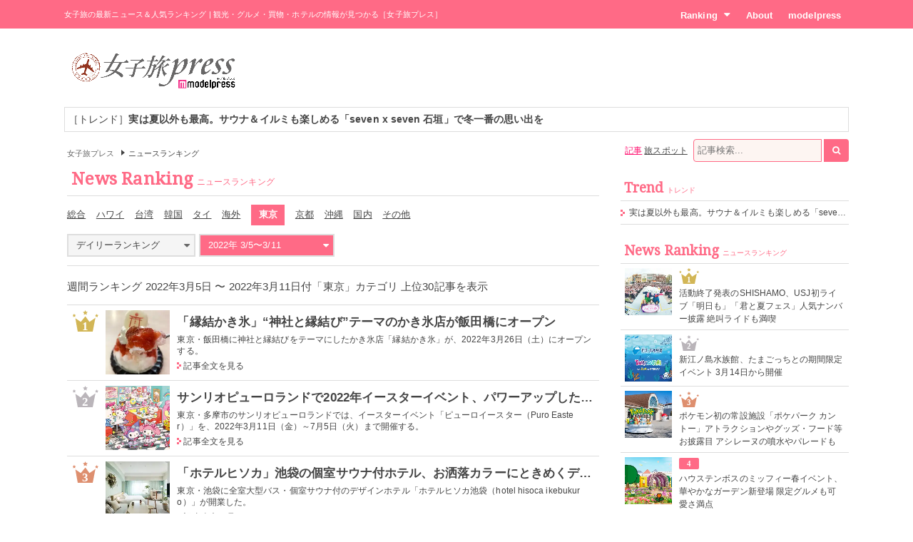

--- FILE ---
content_type: text/html; charset=UTF-8
request_url: https://travel.mdpr.jp/ranking/news/74/weekly/20220305/tokyo
body_size: 16106
content:
<!doctype html>
<html lang="ja" prefix="og: http://ogp.me/ns#" data-layout="pc">
<head>


<meta charset="UTF-8">
<title>ニュースランキング - 女子旅プレス</title>

<meta name="viewport" content="width=1024">
<meta name="theme-color" content="#ff6a86">

<meta name="keywords" content="女子旅,女子旅プレス,観光,グルメ,買物,ホテル">

<meta name="description" content="「女子旅プレス」は旅が好きな女子のための旅行情報サイトです。国内・海外の女子旅に関する最新ニュースや人気ランキングを毎日配信。観光、グルメ、買物、ホテル、イベントなど、女子必見の旅情報がここに！">

<meta name="robots" content="noindex"/>


<link rel="canonical" href="https://travel.mdpr.jp/ranking/news/74/weekly/20220305/tokyo" />


<meta property="og:title" content="ニュースランキング - 女子旅プレス">

<meta property="og:type" content="website">

<meta property="og:url" content="https://travel.mdpr.jp/ranking/news/74/weekly/20220305/tokyo">

<meta property="og:description" content="「女子旅プレス」は旅が好きな女子のための旅行情報サイトです。国内・海外の女子旅に関する最新ニュースや人気ランキングを毎日配信。観光、グルメ、買物、ホテル、イベントなど、女子必見の旅情報がここに！">

<meta property="og:site_name" content="女子旅プレス">


<meta property="og:locale" content="ja_JP" />
<meta property="fb:app_id" content="417738991626483">
<meta property="fb:admins" content="100002052951875">


<meta name="twitter:card" content="summary_large_image">

<meta name="twitter:site" content="@mdpr_travel">
<meta property="twitter:account_id" content="4503599627664887" />

<meta name="google-site-verification" content="Kv7alyYg4woeeDphrtB2Z9PUrSzqbLH9w4ky8U4whmI">

<link rel="shortcut icon" href="/favicon.ico">
<link rel="icon" href="/favicon.ico">
<link rel="apple-touch-icon" href="/iphone-logo.png">

<link rel="stylesheet" href="https://fonts.googleapis.com/css?family=Droid+Serif">

<link rel="stylesheet" type="text/css" href="/default/css/style.css?93bda05c87e214b63752a3e483a14504" /><script type="text/javascript" src="/default/js/bundle.min.js?4a75f91e37054c1279e08f54285a0189"></script><script>
var ua = detect.parse(navigator.userAgent);
dataLayer = [{
  'ua.browser.family': ua.browser.family,
  'ua.browser.major': ua.browser.major,
  'ua.browser.minor': ua.browser.minor,
  'ua.browser.name': ua.browser.name,
  'ua.browser.patch': ua.browser.patch,
  'ua.browser.version': ua.browser.version,

  'ua.device.family': ua.device.family,
  'ua.device.manufacturer': ua.device.manufacturer,
  'ua.device.type': ua.device.type,

  'ua.os.family': ua.os.family,
  'ua.os.major': ua.os.major,
  'ua.os.minor': ua.os.minor,
  'ua.os.name': ua.os.name,
  'ua.os.patch': ua.os.patch,
  'ua.os.version': ua.os.version,

  'advertise': 0}];
</script>
<noscript><iframe src="//www.googletagmanager.com/ns.html?id=GTM-PSPP7SX"
height="0" width="0" style="display:none;visibility:hidden"></iframe></noscript>
<script>(function(w,d,s,l,i){w[l]=w[l]||[];w[l].push({'gtm.start':
new Date().getTime(),event:'gtm.js'});var f=d.getElementsByTagName(s)[0],
j=d.createElement(s),dl=l!='dataLayer'?'&l='+l:'';j.async=true;j.src=
'//www.googletagmanager.com/gtm.js?id='+i+dl;f.parentNode.insertBefore(j,f);
})(window,document,'script','dataLayer','GTM-PSPP7SX');</script>
<!-- START: consenTag -->
<!-- START: 78621728 pixels, are aggregated in consenTag container -->
<script src="https://consentag.eu/public/3.1.1/consenTag.js"></script>
<script type="text/javascript">
    consenTag.init({
        containerId: "78521919",
        silentMode: true
    }, true);
</script>
<!-- END: 78621728 pixels, are aggregated in consenTag container -->
<!-- END: consenTag -->
<!-- User Insight PCDF Code Start : mdpr.jp -->
<script type="text/javascript">
<!--
var _uic = _uic ||{}; var _uih = _uih ||{};_uih['id'] = 31333;
_uih['lg_id'] = '';
_uih['fb_id'] = '';
_uih['tw_id'] = '';
_uih['uigr_1'] = ''; _uih['uigr_2'] = ''; _uih['uigr_3'] = ''; _uih['uigr_4'] = ''; _uih['uigr_5'] = '';
_uih['uigr_6'] = ''; _uih['uigr_7'] = ''; _uih['uigr_8'] = ''; _uih['uigr_9'] = ''; _uih['uigr_10'] = '';
/* DO NOT ALTER BELOW THIS LINE */
/* WITH FIRST PARTY COOKIE */
(function() {
var bi = document.createElement('scri'+'pt');bi.type = 'text/javascript'; bi.async = true;
bi.src = ('https:' == document.location.protocol ? 'https://bs' : 'http://c') + '.nakanohito.jp/b3/bi.js';
var s = document.getElementsByTagName('scri'+'pt')[0];s.parentNode.insertBefore(bi, s);
})();
//-->
</script>
<!-- User Insight PCDF Code End : mdpr.jp -->
<script type='text/javascript'>
  var googletag = googletag || {};
  googletag.cmd = googletag.cmd || [];
  (function() {
    var gads = document.createElement('script');
    gads.async = true;
    gads.type = 'text/javascript';
    var useSSL = 'https:' == document.location.protocol;
    gads.src = (useSSL ? 'https:' : 'http:') +
      '//www.googletagservices.com/tag/js/gpt.js';
    var node = document.getElementsByTagName('script')[0];
    node.parentNode.insertBefore(gads, node);
  })();
</script>

<script type='text/javascript'>
  googletag.cmd.push(function() {
    googletag.defineSlot('/11025367/pc_travel_header_728x90', [[1, 1], [728, 90]], 'div-gpt-ad-1458956221928-0').addService(googletag.pubads());
    googletag.defineSlot('/11025367/pc_travel_1st_300x250', [[300, 250], [300, 600]], 'div-gpt-ad-1499830345009-0').addService(googletag.pubads());
    googletag.defineSlot('/11025367/pc_travel_2nd_300x250', [[1, 1], [300, 250]], 'div-gpt-ad-1458956221928-2').addService(googletag.pubads());
    googletag.defineSlot('/11025367/pc_travel_side-3rd_300x250', [300, 250], 'div-gpt-ad-1458956221928-3').addService(googletag.pubads());
    googletag.defineSlot('/11025367/pc_travel_middleleft_300x250', [300, 250], 'div-gpt-ad-1458956221928-4').addService(googletag.pubads());
    googletag.defineSlot('/11025367/pc_travel_middleright_300x250', [300, 250], 'div-gpt-ad-1458956221928-5').addService(googletag.pubads());
    googletag.pubads().enableSingleRequest();
    googletag.pubads().collapseEmptyDivs();
    googletag.enableServices();
  });
</script>


<!--[if lt IE 9]>
<script src="http://html5shiv.googlecode.com/svn/trunk/html5.js"></script>
<![endif]-->

<script type="application/ld+json">
[{"@context":"http:\/\/schema.org","@type":"BreadcrumbList","itemListElement":[{"@type":"ListItem","position":1,"item":{"@id":"https:\/\/travel.mdpr.jp\/","name":"\u5973\u5b50\u65c5\u30d7\u30ec\u30b9"}}]}]</script>
</head>
<body>
	<header>
		<div class="container">
			
<h1>女子旅の最新ニュース＆人気ランキング | 観光・グルメ・買物・ホテルの情報が見つかる［女子旅プレス］</h1>
<nav>
	<ul>
		<li class="ranking submenu">
			<a href="/ranking/news/" class="onsub">Ranking<i class="fa fa-caret-down"></i></a>
			<ul class="sub">
				<li>
					<a href="/ranking/news/">ニュースランキング</a>				</li>
				<li>
					<a href="/ranking/spot/">旅スポットランキング</a>				</li>
			</ul>
		</li>
		<li class="about">
			<a href="/about" class="onsub">About</a>		</li>
		<li class="modelpress">
			<a href="https://mdpr.jp" class="onsub">modelpress</a>		</li>
	</ul>
</nav>


		</div>
	</header>

	<!-- modelpress: begin -->
	<div id="modelpress" class="container mbi">
		<div class="logo">
			<a href="/"><img src="/common/img/logo/travel/b03.png" width="250" alt="女子旅プレス POWERED BY modelpress" /></a>		</div>

    <div class="advertisement">
			<!-- /11025367/pc_travel_header_728x90 -->
<div id='div-gpt-ad-1458956221928-0'>
<script type='text/javascript'>
googletag.cmd.push(function() { googletag.display('div-gpt-ad-1458956221928-0'); });
</script>
</div>
    </div>
	</div>
	<!-- modelpress: end -->

	<!-- area: begin -->
		<!-- area: end -->

  <!-- trend: begin -->
	<div id="header-trend" class="container">
<div class="news enclose mbi">
<ul class="elipsis">
<li><a href="/travel/detail/4698516">［トレンド］<strong>実は夏以外も最高。サウナ＆イルミも楽しめる「seven x seven 石垣」で冬一番の思い出を</strong></a></li></ul>
</div>
</div><!-- /#header-trend -->
  <!-- trend: end -->

	<!-- main: begin -->
	<div id="main">
		<div class="container page-ranking cf">

			<!-- content: begin -->
			<div id="content">
				<div class="inner">

					  <div class="breadcrumbs f7em">
    <ol class="breadcrumbs__inner">
                <li class="breadcrumbs__item">
            <a href="/" class="breadcrumbs__link link link-b">女子旅プレス</a>
          </li>
                        <li class="breadcrumbs__item"><span class="arrow arrow-tri-b arrow-tri-b--right"></span>ニュースランキング</li>
                  </ol>
  </div>

					<h2 class="typography-display-1 typography-border m05">
  News Ranking<span class="typography-sub">ニュースランキング</span>
</h2>


	<nav class="csub m1"><ul>
			<li><a href="/ranking/news/74/weekly/20220305/all" class="">総合</a></li>
			<li><a href="/ranking/news/74/weekly/20220305/hawaii" class="">ハワイ</a></li>
			<li><a href="/ranking/news/74/weekly/20220305/taiwan" class="">台湾</a></li>
			<li><a href="/ranking/news/74/weekly/20220305/Korea" class="">韓国</a></li>
			<li><a href="/ranking/news/74/weekly/20220305/Thailand" class="">タイ</a></li>
			<li><a href="/ranking/news/74/weekly/20220305/international" class="">海外</a></li>
			<li><a href="/ranking/news/74/weekly/20220305/tokyo" class="current">東京</a></li>
			<li><a href="/ranking/news/74/weekly/20220305/kyoto" class="">京都</a></li>
			<li><a href="/ranking/news/74/weekly/20220305/okinawa" class="">沖縄</a></li>
			<li><a href="/ranking/news/74/weekly/20220305/domestic" class="">国内</a></li>
			<li><a href="/ranking/news/74/weekly/20220305/other" class="">その他</a></li>
		</ul></nav>

<div class="m1 cf">
	<div class="ranking-select ranking-daily">
		<div class="current">
			<a href="javascript:mppc.rankingDaily();"><span>デイリーランキング</span><i class="fa fa-caret-down"></i></a>		</div>
		<div class="ranking-select-list">
			<div class="daily">
				<ul>
					<li><a href="/ranking/news/74/daily/20260201/tokyo" class=""><span>2/1</span></a></li><li><a href="/ranking/news/74/daily/20260131/tokyo" class=""><span>1/31</span></a></li><li><a href="/ranking/news/74/daily/20260130/tokyo" class=""><span>1/30</span></a></li><li><a href="/ranking/news/74/daily/20260129/tokyo" class=""><span>1/29</span></a></li><li><a href="/ranking/news/74/daily/20260128/tokyo" class=""><span>1/28</span></a></li><li><a href="/ranking/news/74/daily/20260127/tokyo" class=""><span>1/27</span></a></li><li><a href="/ranking/news/74/daily/20260126/tokyo" class=""><span>1/26</span></a></li>				</ul>
			</div>
		</div>
	</div>

	<div class="ranking-select ranking-monthly">
		<div class="current active">
			<a href="javascript:mppc.rankingMonthly();"><span>2022年 3/5〜3/11</span><i class="fa fa-caret-down"></i></a>		</div>

		<div class="ranking-select-list">
			<div class="monthly"><div class="month pending"><a><span>2026年2月</span></a></div><ul></ul></div><div class="monthly"><div class="month"><a href="/ranking/news/74/monthly/20260101/tokyo" class=""><span>2026年1月</span></a></div><ul><li><a href="/ranking/news/74/weekly/20260103/tokyo" class=""><span>1/3&#xFF5E;1/9</span></a></li><li><a href="/ranking/news/74/weekly/20260110/tokyo" class=""><span>1/10&#xFF5E;1/16</span></a></li><li><a href="/ranking/news/74/weekly/20260117/tokyo" class=""><span>1/17&#xFF5E;1/23</span></a></li><li><a href="/ranking/news/74/weekly/20260124/tokyo" class=""><span>1/24&#xFF5E;1/30</span></a></li></ul></div><div class="monthly"><div class="month"><a href="/ranking/news/74/monthly/20251201/tokyo" class=""><span>2025年12月</span></a></div><ul><li><a href="/ranking/news/74/weekly/20251206/tokyo" class=""><span>12/6&#xFF5E;12/12</span></a></li><li><a href="/ranking/news/74/weekly/20251213/tokyo" class=""><span>12/13&#xFF5E;12/19</span></a></li><li><a href="/ranking/news/74/weekly/20251220/tokyo" class=""><span>12/20&#xFF5E;12/26</span></a></li><li><a href="/ranking/news/74/weekly/20251227/tokyo" class=""><span>12/27&#xFF5E;1/2</span></a></li></ul></div><div class="monthly"><div class="month"><a href="/ranking/news/74/monthly/20251101/tokyo" class=""><span>2025年11月</span></a></div><ul><li><a href="/ranking/news/74/weekly/20251101/tokyo" class=""><span>11/1&#xFF5E;11/7</span></a></li><li><a href="/ranking/news/74/weekly/20251108/tokyo" class=""><span>11/8&#xFF5E;11/14</span></a></li><li><a href="/ranking/news/74/weekly/20251115/tokyo" class=""><span>11/15&#xFF5E;11/21</span></a></li><li><a href="/ranking/news/74/weekly/20251122/tokyo" class=""><span>11/22&#xFF5E;11/28</span></a></li><li><a href="/ranking/news/74/weekly/20251129/tokyo" class=""><span>11/29&#xFF5E;12/5</span></a></li></ul></div><div class="monthly"><div class="month"><a href="/ranking/news/74/monthly/20251001/tokyo" class=""><span>2025年10月</span></a></div><ul><li><a href="/ranking/news/74/weekly/20251004/tokyo" class=""><span>10/4&#xFF5E;10/10</span></a></li><li><a href="/ranking/news/74/weekly/20251011/tokyo" class=""><span>10/11&#xFF5E;10/17</span></a></li><li><a href="/ranking/news/74/weekly/20251018/tokyo" class=""><span>10/18&#xFF5E;10/24</span></a></li><li><a href="/ranking/news/74/weekly/20251025/tokyo" class=""><span>10/25&#xFF5E;10/31</span></a></li></ul></div><div class="monthly"><div class="month"><a href="/ranking/news/74/monthly/20250901/tokyo" class=""><span>2025年9月</span></a></div><ul><li><a href="/ranking/news/74/weekly/20250906/tokyo" class=""><span>9/6&#xFF5E;9/12</span></a></li><li><a href="/ranking/news/74/weekly/20250913/tokyo" class=""><span>9/13&#xFF5E;9/19</span></a></li><li><a href="/ranking/news/74/weekly/20250920/tokyo" class=""><span>9/20&#xFF5E;9/26</span></a></li><li><a href="/ranking/news/74/weekly/20250927/tokyo" class=""><span>9/27&#xFF5E;10/3</span></a></li></ul></div><div class="monthly"><div class="month"><a href="/ranking/news/74/monthly/20250801/tokyo" class=""><span>2025年8月</span></a></div><ul><li><a href="/ranking/news/74/weekly/20250802/tokyo" class=""><span>8/2&#xFF5E;8/8</span></a></li><li><a href="/ranking/news/74/weekly/20250809/tokyo" class=""><span>8/9&#xFF5E;8/15</span></a></li><li><a href="/ranking/news/74/weekly/20250816/tokyo" class=""><span>8/16&#xFF5E;8/22</span></a></li><li><a href="/ranking/news/74/weekly/20250823/tokyo" class=""><span>8/23&#xFF5E;8/29</span></a></li><li><a href="/ranking/news/74/weekly/20250830/tokyo" class=""><span>8/30&#xFF5E;9/5</span></a></li></ul></div><div class="monthly"><div class="month"><a href="/ranking/news/74/monthly/20250701/tokyo" class=""><span>2025年7月</span></a></div><ul><li><a href="/ranking/news/74/weekly/20250705/tokyo" class=""><span>7/5&#xFF5E;7/11</span></a></li><li><a href="/ranking/news/74/weekly/20250712/tokyo" class=""><span>7/12&#xFF5E;7/18</span></a></li><li><a href="/ranking/news/74/weekly/20250719/tokyo" class=""><span>7/19&#xFF5E;7/25</span></a></li><li><a href="/ranking/news/74/weekly/20250726/tokyo" class=""><span>7/26&#xFF5E;8/1</span></a></li></ul></div><div class="monthly"><div class="month"><a href="/ranking/news/74/monthly/20250601/tokyo" class=""><span>2025年6月</span></a></div><ul><li><a href="/ranking/news/74/weekly/20250607/tokyo" class=""><span>6/7&#xFF5E;6/13</span></a></li><li><a href="/ranking/news/74/weekly/20250614/tokyo" class=""><span>6/14&#xFF5E;6/20</span></a></li><li><a href="/ranking/news/74/weekly/20250621/tokyo" class=""><span>6/21&#xFF5E;6/27</span></a></li><li><a href="/ranking/news/74/weekly/20250628/tokyo" class=""><span>6/28&#xFF5E;7/4</span></a></li></ul></div><div class="monthly"><div class="month"><a href="/ranking/news/74/monthly/20250501/tokyo" class=""><span>2025年5月</span></a></div><ul><li><a href="/ranking/news/74/weekly/20250503/tokyo" class=""><span>5/3&#xFF5E;5/9</span></a></li><li><a href="/ranking/news/74/weekly/20250510/tokyo" class=""><span>5/10&#xFF5E;5/16</span></a></li><li><a href="/ranking/news/74/weekly/20250517/tokyo" class=""><span>5/17&#xFF5E;5/23</span></a></li><li><a href="/ranking/news/74/weekly/20250524/tokyo" class=""><span>5/24&#xFF5E;5/30</span></a></li><li><a href="/ranking/news/74/weekly/20250531/tokyo" class=""><span>5/31&#xFF5E;6/6</span></a></li></ul></div><div class="monthly"><div class="month"><a href="/ranking/news/74/monthly/20250401/tokyo" class=""><span>2025年4月</span></a></div><ul><li><a href="/ranking/news/74/weekly/20250405/tokyo" class=""><span>4/5&#xFF5E;4/11</span></a></li><li><a href="/ranking/news/74/weekly/20250412/tokyo" class=""><span>4/12&#xFF5E;4/18</span></a></li><li><a href="/ranking/news/74/weekly/20250419/tokyo" class=""><span>4/19&#xFF5E;4/25</span></a></li><li><a href="/ranking/news/74/weekly/20250426/tokyo" class=""><span>4/26&#xFF5E;5/2</span></a></li></ul></div><div class="monthly"><div class="month"><a href="/ranking/news/74/monthly/20250301/tokyo" class=""><span>2025年3月</span></a></div><ul><li><a href="/ranking/news/74/weekly/20250301/tokyo" class=""><span>3/1&#xFF5E;3/7</span></a></li><li><a href="/ranking/news/74/weekly/20250308/tokyo" class=""><span>3/8&#xFF5E;3/14</span></a></li><li><a href="/ranking/news/74/weekly/20250315/tokyo" class=""><span>3/15&#xFF5E;3/21</span></a></li><li><a href="/ranking/news/74/weekly/20250322/tokyo" class=""><span>3/22&#xFF5E;3/28</span></a></li><li><a href="/ranking/news/74/weekly/20250329/tokyo" class=""><span>3/29&#xFF5E;4/4</span></a></li></ul></div>		</div>
	</div>
</div>

<p class="m1 lt">週間ランキング 2022年3月5日 〜 2022年3月11日付「東京」カテゴリ 上位30記事を表示</p>


<div class="news news-ranking m1 cf">
<ul>

<li class="cf">
	<div class="rank rank-1">
		<span>1</span>
	</div>
	<div class="image"><a href="/travel/3042864"><img src="[data-uri]" data-src="https://img-mdpr.freetls.fastly.net/article/rzyp/nm/rzyp5rn5BiJxEVMMakAPE1Slicm5lKot3TizJ_PbbX0.jpg?width=250&amp;enable=upscale&amp;crop=250:250,offset-y0&amp;auto=webp&amp;quality=40" width="90" height="90" alt="縁結かき氷（提供画像）" oncontextmenu="return false;" onMouseDown="return false;" onselectstart="return false;" class="lzyld outputthumb"></a></div>	<div class="text">
		<p class="title ellipsis"><a href="/travel/3042864">「縁結かき氷」“神社と縁結び”テーマのかき氷店が飯田橋にオープン</a></p>
		<p class="headline fp8">東京・飯田橋に神社と縁結びをテーマにしたかき氷店「縁結かき氷」が、2022年3月26日（土）にオープンする。</p>
		<p class="detail fp8"><i class="arrow-link"></i><a href="/travel/detail/3042864">記事全文を見る</a></p>
	</div>
</li>

<li class="cf">
	<div class="rank rank-2">
		<span>2</span>
	</div>
	<div class="image"><a href="/travel/3001460"><img src="[data-uri]" data-src="https://img-mdpr.freetls.fastly.net/article/2r27/nm/2r27rhSc2-HrG6IO9MIkgnMCW-vQzeiHscShF4MO2ww.jpg?width=250&amp;enable=upscale&amp;crop=250:250,offset-y0&amp;auto=webp&amp;quality=40" width="90" height="90" alt="ピューロイースター（C）2022 SANRIO CO．，LTD．TOKYO，JAPAN 著作 株式会社サンリオ" oncontextmenu="return false;" onMouseDown="return false;" onselectstart="return false;" class="lzyld outputthumb"></a></div>	<div class="text">
		<p class="title ellipsis"><a href="/travel/3001460">サンリオピューロランドで2022年イースターイベント、パワーアップしたショーやダイナー風フード</a></p>
		<p class="headline fp8">東京・多摩市のサンリオピューロランドでは、イースターイベント「ピューロイースター（Puro Easter）」を、2022年3月11日（金）～7月5日（火）まで開催する。</p>
		<p class="detail fp8"><i class="arrow-link"></i><a href="/travel/detail/3001460">記事全文を見る</a></p>
	</div>
</li>

<li class="cf">
	<div class="rank rank-3">
		<span>3</span>
	</div>
	<div class="image"><a href="/travel/3033896"><img src="[data-uri]" data-src="https://img-mdpr.freetls.fastly.net/article/dszq/nm/dszqzUYlf6usf_jtcB2qjk4fS7r58jYEfiiEOnlmagk.jpg?width=250&amp;enable=upscale&amp;crop=250:250,offset-y0&amp;auto=webp&amp;quality=40" width="90" height="90" alt="ホテルヒソカ池袋（提供画像）" oncontextmenu="return false;" onMouseDown="return false;" onselectstart="return false;" class="lzyld outputthumb"></a></div>	<div class="text">
		<p class="title ellipsis"><a href="/travel/3033896">「ホテルヒソカ」池袋の個室サウナ付ホテル、お洒落カラーにときめくデザイン空間</a></p>
		<p class="headline fp8">東京・池袋に全室大型バス・個室サウナ付のデザインホテル「ホテルヒソカ池袋（hotel hisoca ikebukuro）」が開業した。</p>
		<p class="detail fp8"><i class="arrow-link"></i><a href="/travel/detail/3033896">記事全文を見る</a></p>
	</div>
</li>

<li class="cf">
	<div class="rank rank-4">
		<span>4</span>
	</div>
	<div class="image"><a href="/travel/3043312"><img src="[data-uri]" data-src="https://img-mdpr.freetls.fastly.net/article/t-uZ/nm/t-uZlTI0Hgk-nwRb5RAYAWm5JtrzsHZ3KgJY-StloYI.jpg?width=250&amp;enable=upscale&amp;crop=250:250,offset-y0&amp;auto=webp&amp;quality=40" width="90" height="90" alt="（C）TS　（C）Studio Ghibli　※イメージ図" oncontextmenu="return false;" onMouseDown="return false;" onselectstart="return false;" class="lzyld outputthumb"></a></div>	<div class="text">
		<p class="title ellipsis"><a href="/travel/3043312">「鈴木敏夫とジブリ展」東京・寺田倉庫で、目玉は「千と千尋の神隠し」大空間＆巨大本棚</a></p>
		<p class="headline fp8">「鈴木敏夫とジブリ展」が、東京・寺田倉庫にて2022年7月1日（金）～9月7日（水）まで開催。続く京都展も2022年4月23日（土）～6月19日（日）、京都文化博物...</p>
		<p class="detail fp8"><i class="arrow-link"></i><a href="/travel/detail/3043312">記事全文を見る</a></p>
	</div>
</li>

<li class="cf">
	<div class="rank rank-5">
		<span>5</span>
	</div>
	<div class="image"><a href="/travel/3044558"><img src="[data-uri]" data-src="https://img-mdpr.freetls.fastly.net/article/N7cH/nm/N7cHQm-dePj7DoS7ObrCVFfaGlqbO1vxzJqPTPyXWtI.jpg?width=250&amp;enable=upscale&amp;crop=250:250,offset-y0&amp;auto=webp&amp;quality=40" width="90" height="90" alt="レッド イーサウナ ウエノ（C）RED゜E-SAUNA UENO" oncontextmenu="return false;" onMouseDown="return false;" onselectstart="return false;" class="lzyld outputthumb"></a></div>	<div class="text">
		<p class="title ellipsis"><a href="/travel/3044558">「レッド イーサウナ」上野に新感覚の個室サウナ、“ととのう”を可視化する仕掛けも</a></p>
		<p class="headline fp8">東京・上野に個室サウナ施設「レッド イーサウナ ウエノ（RED゜E-SAUNA UENO）」が、2022年4月29日（金・祝）にオープンする。</p>
		<p class="detail fp8"><i class="arrow-link"></i><a href="/travel/detail/3044558">記事全文を見る</a></p>
	</div>
</li>

<li class="cf">
	<div class="rank rank-6">
		<span>6</span>
	</div>
	<div class="image"><a href="/travel/3045516"><img src="[data-uri]" data-src="https://img-mdpr.freetls.fastly.net/article/hIVF/nm/hIVF8vjmiXXgH_a3jQ09gsunA8g_qrvybsGXiE-kZNo.jpg?width=250&amp;enable=upscale&amp;crop=250:250,offset-y0&amp;auto=webp&amp;quality=40" width="90" height="90" alt="桜並木ライトアップイメージ／画像提供：よみうりランド" oncontextmenu="return false;" onMouseDown="return false;" onselectstart="return false;" class="lzyld outputthumb"></a></div>	<div class="text">
		<p class="title ellipsis"><a href="/travel/3045516">よみうりランド「夜桜ジュエルミネーション」約1,000本の桜咲く春だけの光の演出</a></p>
		<p class="headline fp8">東京・稲城市の遊園地「よみうりランド」は、2022年3月19日（土）～4月3日（日）の期間、夜桜とジュエルミネーションが同時に楽しめる「夜桜ジュエルミネーシ...</p>
		<p class="detail fp8"><i class="arrow-link"></i><a href="/travel/detail/3045516">記事全文を見る</a></p>
	</div>
</li>

<li class="cf">
	<div class="rank rank-7">
		<span>7</span>
	</div>
	<div class="image"><a href="/travel/2897213"><img src="[data-uri]" data-src="https://img-mdpr.freetls.fastly.net/article/NjIw/wm/NjIwesfx72rZBWbXEB5otl6C8hJ9EV9I_2F3TPSnzME.jpg?width=250&amp;enable=upscale&amp;crop=250:250,offset-y0&amp;auto=webp&amp;quality=40" width="90" height="90" alt="歴史探訪＆自然巡りで旅をしながらパワーチャージ！東京・山梨で心豊かになれる大人女子旅を（C）モデルプレス" oncontextmenu="return false;" onMouseDown="return false;" onselectstart="return false;" class="lzyld outputthumb"></a></div>	<div class="text">
		<p class="title ellipsis"><a href="/travel/2897213">【PR】歴史探訪＆自然巡りで旅をしながらパワーチャージ！東京・山梨で心豊かになれる大人女子旅を</a></p>
		<p class="headline fp8">大人になるにつれ、年々自然や歴史への興味関心の高まりを感じる瞬間が増えてきませんか？様々な経験を積み、色々な景色を見てきたからこそ、旅先で出会う自...</p>
		<p class="detail fp8"><i class="arrow-link"></i><a href="/travel/detail/2897213">記事全文を見る</a></p>
	</div>
</li>

<li class="cf">
	<div class="rank rank-8">
		<span>8</span>
	</div>
	<div class="image"><a href="/travel/2894933"><img src="[data-uri]" data-src="https://img-mdpr.freetls.fastly.net/article/TA3V/wm/TA3VBttoToVp13onK3n0mAq0O5atjoA1wx65YYqgY38.jpg?width=250&amp;enable=upscale&amp;crop=250:250,offset-y0&amp;auto=webp&amp;quality=40" width="90" height="90" alt="休日のお出かけで心に元気を！ひとりでも二人でも楽しめる東京・埼玉リフレッシュスポット8選（C）モデルプレス" oncontextmenu="return false;" onMouseDown="return false;" onselectstart="return false;" class="lzyld outputthumb"></a></div>	<div class="text">
		<p class="title ellipsis"><a href="/travel/2894933">【PR】休日のお出かけで心に元気を！ひとりでも二人でも楽しめる東京・埼玉リフレッシュスポット8選</a></p>
		<p class="headline fp8">仕事や日常生活の合間に欠かせないリフレッシュタイム。新たな刺激をアートからもらい、お散歩気分で楽しく巡れる観光名所でご当地グルメをチェックして、今...</p>
		<p class="detail fp8"><i class="arrow-link"></i><a href="/travel/detail/2894933">記事全文を見る</a></p>
	</div>
</li>

<li class="cf">
	<div class="rank rank-9">
		<span>9</span>
	</div>
	<div class="image"><a href="/travel/3039256"><img src="[data-uri]" data-src="https://img-mdpr.freetls.fastly.net/article/n2SU/nm/n2SUU6s-PDm35DmAYI5HPDXj_KKVlkIF6WNRNBlvIwY.jpg?width=250&amp;enable=upscale&amp;crop=250:250,offset-y0&amp;auto=webp&amp;quality=40" width="90" height="90" alt="猫スイーツブッフェ～おしゃれにゃんこのお茶会～／画像提供：京王プラザホテル" oncontextmenu="return false;" onMouseDown="return false;" onselectstart="return false;" class="lzyld outputthumb"></a></div>	<div class="text">
		<p class="title ellipsis"><a href="/travel/3039256">「猫スイーツブッフェ」京王プラザホテル八王子で、肉球エクレアやどらトッツォなど</a></p>
		<p class="headline fp8">東京・八王子の京王プラザホテル八王子では、「猫スイーツブッフェ～おしゃれにゃんこのお茶会～」を、2022年4月2日（土）～5月29日（日）の土・日・祝日限定...</p>
		<p class="detail fp8"><i class="arrow-link"></i><a href="/travel/detail/3039256">記事全文を見る</a></p>
	</div>
</li>

<li class="cf">
	<div class="rank rank-10">
		<span>10</span>
	</div>
	<div class="image"><a href="/travel/3045463"><img src="[data-uri]" data-src="https://img-mdpr.freetls.fastly.net/article/bQyx/nm/bQyxOlgL20DncNOXv21732MKX-nmf6hRdaK8D4VGqls.jpg?width=250&amp;enable=upscale&amp;crop=250:250,offset-y0&amp;auto=webp&amp;quality=40" width="90" height="90" alt="東京サマーランド（提供画像）" oncontextmenu="return false;" onMouseDown="return false;" onselectstart="return false;" class="lzyld outputthumb"></a></div>	<div class="text">
		<p class="title ellipsis"><a href="/travel/3045463">東京サマーランド、2022年シーズン営業開始 3月25日から</a></p>
		<p class="headline fp8">東京都あきる野市の東京サマーランドは、2022年シーズンの営業を3月25日（金）よりスタートする。</p>
		<p class="detail fp8"><i class="arrow-link"></i><a href="/travel/detail/3045463">記事全文を見る</a></p>
	</div>
</li>

<li class="cf">
	<div class="rank rank-11">
		<span>11</span>
	</div>
	<div class="image"><a href="/travel/3036214"><img src="[data-uri]" data-src="https://img-mdpr.freetls.fastly.net/article/tznP/nm/tznPUG7NktK48GpRVx-GPM3jzEWwz7pqptRI7v8huuc.jpg?width=250&amp;enable=upscale&amp;crop=250:250,offset-y0&amp;auto=webp&amp;quality=40" width="90" height="90" alt="Curious George Kitchen（C）＆（R） UCS LLC and HC LLC" oncontextmenu="return false;" onMouseDown="return false;" onselectstart="return false;" class="lzyld outputthumb"></a></div>	<div class="text">
		<p class="title ellipsis"><a href="/travel/3036214">「おさるのジョージ」ダイニングカフェ限定オープン、オムカレーやパンケーキ</a></p>
		<p class="headline fp8">「おさるのジョージ」初のダイニングカフェ「Curious George Kitchen」が、東京ソラマチで2022年3月17日（木）～6月5日（日）の期間限定オープンする。</p>
		<p class="detail fp8"><i class="arrow-link"></i><a href="/travel/detail/3036214">記事全文を見る</a></p>
	</div>
</li>

<li class="cf">
	<div class="rank rank-12">
		<span>12</span>
	</div>
	<div class="image"><a href="/travel/3037527"><img src="[data-uri]" data-src="https://img-mdpr.freetls.fastly.net/article/0LJL/nm/0LJL3TDqf7vvieU-so5AKs7IWbuf6JCV1ZetqHvDCmw.jpg?width=250&amp;enable=upscale&amp;crop=250:250,offset-y0&amp;auto=webp&amp;quality=40" width="90" height="90" alt="カメイドクロック／画像提供：野村不動産ホールディングス" oncontextmenu="return false;" onMouseDown="return false;" onselectstart="return false;" class="lzyld outputthumb"></a></div>	<div class="text">
		<p class="title ellipsis"><a href="/travel/3037527">亀戸の新商業施設「カメイドクロック」4月28日開業、136店舗が出店</a></p>
		<p class="headline fp8">東京都江東区亀戸の商業施設「カメイドクロック（KAMEIDO CLOCK）」が、2022年4月28日（木）に開業する。</p>
		<p class="detail fp8"><i class="arrow-link"></i><a href="/travel/detail/3037527">記事全文を見る</a></p>
	</div>
</li>

<li class="cf">
	<div class="rank rank-13">
		<span>13</span>
	</div>
	<div class="image"><a href="/travel/3038772"><img src="[data-uri]" data-src="https://img-mdpr.freetls.fastly.net/article/mVNh/nm/mVNh2fflaxJOPUX3R5VkNdEVoZ6B9T7VBZbblT55TNY.jpg?width=250&amp;enable=upscale&amp;crop=250:250,offset-y0&amp;auto=webp&amp;quality=40" width="90" height="90" alt="RED゜TOKYO TOWER （C）RED゜TOKYO TOWER " oncontextmenu="return false;" onMouseDown="return false;" onselectstart="return false;" class="lzyld outputthumb"></a></div>	<div class="text">
		<p class="title ellipsis"><a href="/travel/3038772">日本最大級eスポーツパーク「レッド トーキョータワー」最新ゲームにポーカー、謎解きまで充実</a></p>
		<p class="headline fp8">日本最大規模のeスポーツパーク「レッド トーキョータワー（RED゜TOKYO TOWER）」が2022年4月20日（水）、東京タワーフットタウン内にグランドオープン。5階...</p>
		<p class="detail fp8"><i class="arrow-link"></i><a href="/travel/detail/3038772">記事全文を見る</a></p>
	</div>
</li>

<li class="cf">
	<div class="rank rank-14">
		<span>14</span>
	</div>
	<div class="image"><a href="/travel/3035585"><img src="[data-uri]" data-src="https://img-mdpr.freetls.fastly.net/article/IkGU/nm/IkGUjmjzMsnjlm11OHtE2d8tseiOWA0gfJy4kC4rPpk.jpg?width=250&amp;enable=upscale&amp;crop=250:250,offset-y0&amp;auto=webp&amp;quality=40" width="90" height="90" alt="渋谷区道玄坂二丁目開発計画／画像提供：PPIH" oncontextmenu="return false;" onMouseDown="return false;" onselectstart="return false;" class="lzyld outputthumb"></a></div>	<div class="text">
		<p class="title ellipsis"><a href="/travel/3035585">「渋谷区道玄坂二丁目開発計画」外資系ホテルや商業の新施設、2023年9月開業へ</a></p>
		<p class="headline fp8">東京・渋谷の「渋谷区道玄坂二丁目開発計画」において、外資系ライフスタイルホテルを誘致した新複合施設が誕生する。2023年9月の開業を目指す。</p>
		<p class="detail fp8"><i class="arrow-link"></i><a href="/travel/detail/3035585">記事全文を見る</a></p>
	</div>
</li>

<li class="cf">
	<div class="rank rank-15">
		<span>15</span>
	</div>
	<div class="image"><a href="/travel/2977231"><img src="[data-uri]" data-src="https://img-mdpr.freetls.fastly.net/article/q_LR/nm/q_LRLrlSkyZYGIHD5dBZW7MUmaAGzBL54kHrlvne44E.jpg?width=250&amp;enable=upscale&amp;crop=250:250,offset-y0&amp;auto=webp&amp;quality=40" width="90" height="90" alt="新コンセプトルームイメージ（提供画像）" oncontextmenu="return false;" onMouseDown="return false;" onselectstart="return false;" class="lzyld outputthumb"></a></div>	<div class="text">
		<p class="title ellipsis"><a href="/travel/2977231">「庭のホテル 東京」大規模リニューアル、新客室に自然を愛でる庭…“美しいモダンな和”を昇華</a></p>
		<p class="headline fp8">東京・水道橋の「庭のホテル 東京」が、開業以来初の大規模改修を行い、2022年3月25日（金）にリニューアルオープンする。</p>
		<p class="detail fp8"><i class="arrow-link"></i><a href="/travel/detail/2977231">記事全文を見る</a></p>
	</div>
</li>

<li class="cf">
	<div class="rank rank-16">
		<span>16</span>
	</div>
	<div class="image"><a href="/travel/3033295"><img src="[data-uri]" data-src="https://img-mdpr.freetls.fastly.net/article/gwuP/nm/gwuPbeMUmpgklkgZV8TinYE-2h9W3VJNiIkFEGb9NZ8.jpg?width=250&amp;enable=upscale&amp;crop=250:250,offset-y0&amp;auto=webp&amp;quality=40" width="90" height="90" alt="イメージパース（アリーナ内観）（C）東和不動産" oncontextmenu="return false;" onMouseDown="return false;" onselectstart="return false;" class="lzyld outputthumb"></a></div>	<div class="text">
		<p class="title ellipsis"><a href="/travel/3033295">お台場に約1万人収容の複合アリーナ施設、パレットタウン跡地に</a></p>
		<p class="headline fp8">東京都江東区青海地区の「パレットタウン」跡地に大型複合アリーナ施設が誕生。2025年秋のオープンを目指す。</p>
		<p class="detail fp8"><i class="arrow-link"></i><a href="/travel/detail/3033295">記事全文を見る</a></p>
	</div>
</li>

<li class="cf">
	<div class="rank rank-17">
		<span>17</span>
	</div>
	<div class="image"><a href="/travel/3032277"><img src="[data-uri]" data-src="https://img-mdpr.freetls.fastly.net/article/U6na/nm/U6naZ-Edq6cPhsbVV4HRJfYWTV63rep4Kyv6LHX18Cw.jpg?width=250&amp;enable=upscale&amp;crop=250:250,offset-y0&amp;auto=webp&amp;quality=40" width="90" height="90" alt="ラプンツェル See the LIGHT／画像提供：ベストホスピタリティーネットワーク" oncontextmenu="return false;" onMouseDown="return false;" onselectstart="return false;" class="lzyld outputthumb"></a></div>	<div class="text">
		<p class="title ellipsis"><a href="/travel/3032277">“ラプンツェル”の特別ルーム、ラベンダー色×花装飾で大人なプリンセス像イメージ</a></p>
		<p class="headline fp8">ホテル インターコンチネンタル 東京ベイでは、ラプンツェルの世界観を彩り豊かに表現した新コンセプトルーム「ラプンツェル See the LIGHT」を、2022年3月1...</p>
		<p class="detail fp8"><i class="arrow-link"></i><a href="/travel/detail/3032277">記事全文を見る</a></p>
	</div>
</li>

<li class="cf">
	<div class="rank rank-18">
		<span>18</span>
	</div>
	<div class="image"><a href="/travel/3035276"><img src="[data-uri]" data-src="https://img-mdpr.freetls.fastly.net/article/tT9P/nm/tT9PkzmROizsBXZy5S5fVTN5Iv532jsrtpjYMRBA0Qw.jpg?width=250&amp;enable=upscale&amp;crop=250:250,offset-y0&amp;auto=webp&amp;quality=40" width="90" height="90" alt="ネイキッドサクラ アクアリウム／画像提供：横浜八景島" oncontextmenu="return false;" onMouseDown="return false;" onselectstart="return false;" class="lzyld outputthumb"></a></div>	<div class="text">
		<p class="title ellipsis"><a href="/travel/3035276">アクアパーク品川「ネイキッドサクラアクアリウム」海の世界を桜色の花見アートで彩る</a></p>
		<p class="headline fp8">「マクセル アクアパーク品川」では、春限定イベント「ネイキッド サクラ アクアリウム（NAKED SAKURA AQUARIUM）」を、2022年3月12日（土）～4月17日（日）...</p>
		<p class="detail fp8"><i class="arrow-link"></i><a href="/travel/detail/3035276">記事全文を見る</a></p>
	</div>
</li>

<li class="cf">
	<div class="rank rank-19">
		<span>19</span>
	</div>
	<div class="image"><a href="/travel/2966373"><img src="[data-uri]" data-src="https://img-mdpr.freetls.fastly.net/article/AYs8/nm/AYs848milDvepQ4DBQ9nFJI4jDAfxP0TQ0xcZHaiTa8.jpg?width=250&amp;enable=upscale&amp;crop=250:250,offset-y0&amp;auto=webp&amp;quality=40" width="90" height="90" alt="DETECTIVE CONAN THE MOVIE 展 ～銀幕の回顧録～（C）1997-2022 青山剛昌／名探偵コナン製作委員会" oncontextmenu="return false;" onMouseDown="return false;" onselectstart="return false;" class="lzyld outputthumb"></a></div>	<div class="text">
		<p class="title ellipsis"><a href="/travel/2966373">劇場版「名探偵コナン」大型展「DETECTIVE CONAN THE MOVIE 展」見どころ公開</a></p>
		<p class="headline fp8">劇場版「名探偵コナン」の大型企画展「DETECTIVE CONAN THE MOVIE 展 ～銀幕の回顧録（メモワール）～」が、東京・日本橋で2022年4月30日（土）～6月12日（日...</p>
		<p class="detail fp8"><i class="arrow-link"></i><a href="/travel/detail/2966373">記事全文を見る</a></p>
	</div>
</li>

<li class="cf">
	<div class="rank rank-20">
		<span>20</span>
	</div>
	<div class="image"><a href="/travel/3020506"><img src="[data-uri]" data-src="https://img-mdpr.freetls.fastly.net/article/BE5V/nm/BE5VL75CM13KjdLLEmVS1RU9e4VDJAVe8OQhK6uchNg.jpg?width=250&amp;enable=upscale&amp;crop=250:250,offset-y0&amp;auto=webp&amp;quality=40" width="90" height="90" alt="NAKED FLOWERS FOR YOU／画像提供：ネイキッド" oncontextmenu="return false;" onMouseDown="return false;" onselectstart="return false;" class="lzyld outputthumb"></a></div>	<div class="text">
		<p class="title ellipsis"><a href="/travel/3020506">丸の内に「NAKED FLOWERS」常設施設、花々彩るアートガーデンやタンポポ色のカフェ</a></p>
		<p class="headline fp8">体験型アート展「NAKED FLOWERS」の常設施設「NAKED FLOWERS FOR YOU（ネイキッド フラワーズ フォー ユー）」が2022年3月19日（土）、東京・丸の内の有楽町...</p>
		<p class="detail fp8"><i class="arrow-link"></i><a href="/travel/detail/3020506">記事全文を見る</a></p>
	</div>
</li>

<li class="cf">
	<div class="rank rank-21">
		<span>21</span>
	</div>
	<div class="image"><a href="/travel/3032763"><img src="[data-uri]" data-src="https://img-mdpr.freetls.fastly.net/article/q1pd/nm/q1pdZ5Pg09Yf8aX3PprA_ykdXSUoaLiMm1Tnufu6HWk.jpg?width=250&amp;enable=upscale&amp;crop=250:250,offset-y0&amp;auto=webp&amp;quality=40" width="90" height="90" alt="CITY LIGHT FANTASIA ～Spring Concerto～／画像提供：東京タワー" oncontextmenu="return false;" onMouseDown="return false;" onselectstart="return false;" class="lzyld outputthumb"></a></div>	<div class="text">
		<p class="title ellipsis"><a href="/travel/3032763">東京タワー、東京夜景が桜色に包まれる春限定マッピングショー</a></p>
		<p class="headline fp8">東京タワーメインデッキ2階フロアでは、東京夜景が桜色に染まるマッピングショー「CITY LIGHT FANTASIA ～Spring Concerto～」を、2022年3月12日（土）から開...</p>
		<p class="detail fp8"><i class="arrow-link"></i><a href="/travel/detail/3032763">記事全文を見る</a></p>
	</div>
</li>

<li class="cf">
	<div class="rank rank-22">
		<span>22</span>
	</div>
	<div class="image"><a href="/travel/2975452"><img src="[data-uri]" data-src="https://img-mdpr.freetls.fastly.net/article/JoLG/nm/JoLGNXi68gFVTrgjmfc1h2zMMHDvMvahTPmfVUx_ZqQ.jpg?width=250&amp;enable=upscale&amp;crop=250:250,offset-y0&amp;auto=webp&amp;quality=40" width="90" height="90" alt="（Photo Max Houtzager）" oncontextmenu="return false;" onMouseDown="return false;" onselectstart="return false;" class="lzyld outputthumb"></a></div>	<div class="text">
		<p class="title ellipsis"><a href="/travel/2975452">東京・日本橋にカフェベーカリー「パークレット」天然酵母パンをコーヒーやワインと堪能</a></p>
		<p class="headline fp8">東京・日本橋小舟町にカフェベーカリー「パークレット（Parklet）」が誕生。こだわりの天然酵母パンや地球環境に配慮したコーヒー、ナチュラルワインなどを朝...</p>
		<p class="detail fp8"><i class="arrow-link"></i><a href="/travel/detail/2975452">記事全文を見る</a></p>
	</div>
</li>

<li class="cf">
	<div class="rank rank-23">
		<span>23</span>
	</div>
	<div class="image"><a href="/travel/3045750"><img src="[data-uri]" data-src="https://img-mdpr.freetls.fastly.net/article/6lX9/nm/6lX96uk_YA98W2F0tKNDlsfvwBpSRSxW5ntltl4z4oA.jpg?width=250&amp;enable=upscale&amp;crop=250:250,offset-y0&amp;auto=webp&amp;quality=40" width="90" height="90" alt="Hola！Espana／画像提供：ホテルマネージメントジャパン" oncontextmenu="return false;" onMouseDown="return false;" onselectstart="return false;" class="lzyld outputthumb"></a></div>	<div class="text">
		<p class="title ellipsis"><a href="/travel/3045750">スペイン風デザートビュッフェ「Hola！Espana」ヒルトン東京お台場で、フラメンコの小道具がケーキに</a></p>
		<p class="headline fp8">ヒルトン東京お台場では、スペインをイメージしたデザートビュッフェ「Hola！Espana」を、2022年4月1日（金）～6月30日（木）まで開催する。</p>
		<p class="detail fp8"><i class="arrow-link"></i><a href="/travel/detail/3045750">記事全文を見る</a></p>
	</div>
</li>

<li class="cf">
	<div class="rank rank-24">
		<span>24</span>
	</div>
	<div class="image"><a href="/travel/3024974"><img src="[data-uri]" data-src="https://img-mdpr.freetls.fastly.net/article/pA48/nm/pA48A3orBDfO7voy_gCg0AzPXThHtSdgHxB7ooxjMR4.jpg?width=250&amp;enable=upscale&amp;crop=250:250,offset-y0&amp;auto=webp&amp;quality=40" width="90" height="90" alt="ストロベリーコレクションwith meiji～チョコレートスイーツ×いちご～／画像提供：京王プラザホテル" oncontextmenu="return false;" onMouseDown="return false;" onselectstart="return false;" class="lzyld outputthumb"></a></div>	<div class="text">
		<p class="title ellipsis"><a href="/travel/3024974">明治コラボのいちごスイーツブッフェ、「アポロ」「きのこの山」をスイーツにアレンジ</a></p>
		<p class="headline fp8">東京・西新宿の京王プラザホテルでは、明治とコラボしたいちごスイーツブッフェ「ストロベリーコレクションwith meiji～チョコレートスイーツ×いちご～」を、...</p>
		<p class="detail fp8"><i class="arrow-link"></i><a href="/travel/detail/3024974">記事全文を見る</a></p>
	</div>
</li>

<li class="cf">
	<div class="rank rank-25">
		<span>25</span>
	</div>
	<div class="image"><a href="/travel/3000862"><img src="[data-uri]" data-src="https://img-mdpr.freetls.fastly.net/article/7maY/nm/7maY885WI7QLq81g5-yIqerFB9mp2pfkK_Jm30qTqC8.jpg?width=250&amp;enable=upscale&amp;crop=250:250,offset-y0&amp;auto=webp&amp;quality=40" width="90" height="90" alt="ovgo B.A.K.E.R Meiji St.／画像提供：ovgo" oncontextmenu="return false;" onMouseDown="return false;" onselectstart="return false;" class="lzyld outputthumb"></a></div>	<div class="text">
		<p class="title ellipsis"><a href="/travel/3000862">ヴィーガンスイーツ店「ovgo B.A.K.E.R」ラフォーレ原宿に、焼き菓子やクッキーサンデーなど提供</a></p>
		<p class="headline fp8">ヴィーガンベイクショップ「ovgo B.A.K.E.R（オブゴベイカー）」が、東京・原宿のラフォーレ原宿に2022年3月1日（火）にオープンする。</p>
		<p class="detail fp8"><i class="arrow-link"></i><a href="/travel/detail/3000862">記事全文を見る</a></p>
	</div>
</li>

<li class="cf">
	<div class="rank rank-26">
		<span>26</span>
	</div>
	<div class="image"><a href="/travel/3001229"><img src="[data-uri]" data-src="https://img-mdpr.freetls.fastly.net/article/vh75/nm/vh75m0juU7bIoUTc5SWY4_t3oqJcgy8bo5SyW4RyOCs.jpg?width=250&amp;enable=upscale&amp;crop=250:250,offset-y0&amp;auto=webp&amp;quality=40" width="90" height="90" alt="「ディズニー シンデレラ」OH MY CAFE（C）Disney" oncontextmenu="return false;" onMouseDown="return false;" onselectstart="return false;" class="lzyld outputthumb"></a></div>	<div class="text">
		<p class="title ellipsis"><a href="/travel/3001229">ディズニー映画「シンデレラ」のスペシャルカフェ、大阪・東京・名古屋にオープン</a></p>
		<p class="headline fp8">ディズニー映画「シンデレラ」のスペシャルカフェ「ディズニー シンデレラ」OH MY CAFEが、2022年2月23日（水）より大阪にて、3月4日（金）より東京と名古屋...</p>
		<p class="detail fp8"><i class="arrow-link"></i><a href="/travel/detail/3001229">記事全文を見る</a></p>
	</div>
</li>

<li class="cf">
	<div class="rank rank-27">
		<span>27</span>
	</div>
	<div class="image"><a href="/travel/2976411"><img src="[data-uri]" data-src="https://img-mdpr.freetls.fastly.net/article/yZD2/nm/yZD20z7RAY60wgKYYmAcNnDwQWsXNkcXnvTKVH5tbxw.jpg?width=250&amp;enable=upscale&amp;crop=250:250,offset-y0&amp;auto=webp&amp;quality=40" width="90" height="90" alt="スターバックス リザーブ ストア　銀座マロニエ通り／画像提供：スターバックスコーヒージャパン" oncontextmenu="return false;" onMouseDown="return false;" onselectstart="return false;" class="lzyld outputthumb"></a></div>	<div class="text">
		<p class="title ellipsis"><a href="/travel/2976411">「スターバックス リザーブ ストア 銀座マロニエ通り」“食前酒＋夕食”新メニュー等フードが拡充</a></p>
		<p class="headline fp8">東京・銀座にある「スターバックス リザーブ ストア 銀座マロニエ通り」が、フード類を充実させ朝～夜まで終日楽しめる店舗へと、2022年2月3日（木）よりリニ...</p>
		<p class="detail fp8"><i class="arrow-link"></i><a href="/travel/detail/2976411">記事全文を見る</a></p>
	</div>
</li>

<li class="cf">
	<div class="rank rank-28">
		<span>28</span>
	</div>
	<div class="image"><a href="/travel/3051923"><img src="[data-uri]" data-src="https://img-mdpr.freetls.fastly.net/article/N5RV/nm/N5RV7scoe-2zC_JkDYnxz_1WIQvqp3-7DpTSUXTe1lI.jpg?width=250&amp;enable=upscale&amp;crop=250:250,offset-y0&amp;auto=webp&amp;quality=40" width="90" height="90" alt="Puro Easter（C）2022 SANRIO CO．，LTD．TOKYO，JAPAN S／D・G 著作 株式会社サンリオ" oncontextmenu="return false;" onMouseDown="return false;" onselectstart="return false;" class="lzyld outputthumb"></a></div>	<div class="text">
		<p class="title ellipsis"><a href="/travel/3051923">サンリオピューロランド、2022年イースター開幕 パワーアップしたショーや限定フード</a></p>
		<p class="headline fp8">東京・多摩市のサンリオピューロランドで11日、イースターイベント「ピューロイースター（Puro Easter）」がスタート（～6月1日（火）まで）。パワーアップし...</p>
		<p class="detail fp8"><i class="arrow-link"></i><a href="/travel/detail/3051923">記事全文を見る</a></p>
	</div>
</li>

<li class="cf">
	<div class="rank rank-29">
		<span>29</span>
	</div>
	<div class="image"><a href="/travel/2963273"><img src="[data-uri]" data-src="https://img-mdpr.freetls.fastly.net/article/Coeg/nm/Coeg99YtcX9N64Jbw7ZCCUarSas91xNM0X3IrlcdDVE.jpg?width=250&amp;enable=upscale&amp;crop=250:250,offset-y0&amp;auto=webp&amp;quality=40" width="90" height="90" alt="NCTzen 127-JAPAN presents “Cafe 127”（C）SM ENTERTAINMENT JAPAN INC．" oncontextmenu="return false;" onMouseDown="return false;" onselectstart="return false;" class="lzyld outputthumb"></a></div>	<div class="text">
		<p class="title ellipsis"><a href="/travel/2963273">NCT 127のテーマカフェが東京・大阪・愛知で開催 メンバーや楽曲イメージしメニュー化</a></p>
		<p class="headline fp8">NCT 127のテーマカフェ「NCTzen 127-JAPAN presents “Cafe 127”」が、2022年2月1日（火）より東京、大阪、愛知の全国3都市、全4会場にて期間限定オープンする。</p>
		<p class="detail fp8"><i class="arrow-link"></i><a href="/travel/detail/2963273">記事全文を見る</a></p>
	</div>
</li>
</ul>
</div>




<div class="mb tc">
<div id='div-gpt-ad-footer'>
  <script type='text/javascript'>
    googletag.cmd.push(function() {
      googletag.pubads().display('/11025367/pc_travel_footer_728x90', [728,90], 'div-gpt-ad-footer');
    });
  </script>
</div>
</div>


				</div>
			</div>
			<!-- content: end -->

			<!-- sidebar: begin -->
			<div id="sidebar">
				<div class="inner">

					<div id="search">
  <form action="/search" id="word-search" method="get" accept-charset="utf-8">
  <a href="javascript:mppc.searchType(&#039;article&#039;);" id="word-search-article" class="word-search current">記事</a>
  
  <a href="javascript:mppc.searchType(&#039;spot&#039;);" id="word-search-spot" class="word-search">旅スポット</a>
  <input type="hidden" name="type" id="word-search-type" value="article"/>
  <input name="keyword" id="word-search-query" maxlength="255" placeholder="記事検索..." type="text"/>    <button id="word-search-submit" class="search-icon" onclick="void(this.form.submit());return false;"><i class="fa fa-search"></i></button>

  </form></div>


					
					<div class="mb">
<!-- /11025367/pc_travel_1st_300x250 -->
<div id='div-gpt-ad-1499830345009-0'>
<script>
googletag.cmd.push(function() { googletag.display('div-gpt-ad-1499830345009-0'); });
</script>
</div>
</div>

					
					<div class="side-list mb">
  <h2 class="typography-display-2 typography-border">
    Trend<span class="typography-sub">トレンド</span>
  </h2>
  <ul class="ellipsis">
  	  	<li>
                <a href="/travel/detail/4698516">実は夏以外も最高。サウナ＆イルミも楽しめる「seven x seven 石垣」で冬一番の思い出を</a>  	</li>
  	  </ul>
</div><!-- /.side-list -->

					<div class="mb">
<!-- /11025367/pc_travel_2nd_300x250 -->
<div id='div-gpt-ad-1458956221928-2'>
<script type='text/javascript'>
googletag.cmd.push(function() { googletag.display('div-gpt-ad-1458956221928-2'); });
</script>
</div>
</div>

					<div class="side-ranking mb">
  <h2 class="typography-display-2 typography-border">
    News Ranking<span class="typography-sub">ニュースランキング</span>
  </h2>
	<ul>

			<li class="cf"><figure><a href="/travel/4722889"><img src="[data-uri]" data-src="https://img-mdpr.freetls.fastly.net/article/EDkL/nm/EDkL08tTxIX35RNrgxxoFgvJUvJNnUW3IP6JZFa8hVs.jpg?width=250&amp;enable=upscale&amp;crop=250:250,offset-y0&amp;auto=webp&amp;quality=40" alt="活動終了発表のSHISHAMO、USJ初ライブ「明日も」「君と夏フェス」人気ナンバー披露 絶叫ライドも満喫" width="66" height="66" oncontextmenu="return false;" onMouseDown="return false;" onselectstart="return false;" class="lzyld outputthumb"></a></figure><div class="rank-small rank-small-1"><span>1</span></div><a href="/travel/4722889">活動終了発表のSHISHAMO、USJ初ライブ「明日も」「君と夏フェス」人気ナンバー披露 絶叫ライドも満喫</a></li>			<li class="cf"><figure><a href="/travel/4722086"><img src="[data-uri]" data-src="https://img-mdpr.freetls.fastly.net/article/Y6DR/nm/Y6DRMAoEp7lE0u7_VjiVxy91DvL7iYcfiG1C5M5ikuU.jpg?width=250&amp;enable=upscale&amp;crop=250:250,offset-y0&amp;auto=webp&amp;quality=40" alt="新江ノ島水族館、たまごっちとの期間限定イベント 3月14日から開催" width="66" height="66" oncontextmenu="return false;" onMouseDown="return false;" onselectstart="return false;" class="lzyld outputthumb"></a></figure><div class="rank-small rank-small-2"><span>2</span></div><a href="/travel/4722086">新江ノ島水族館、たまごっちとの期間限定イベント 3月14日から開催</a></li>			<li class="cf"><figure><a href="/travel/4720381"><img src="[data-uri]" data-src="https://img-mdpr.freetls.fastly.net/article/Dlmy/nm/DlmymE2Zqw6YLoFnok2B5AwJ-wjjSnMItT9RDZsNjMc.jpg?width=250&amp;enable=upscale&amp;crop=250:250,offset-y0&amp;auto=webp&amp;quality=40" alt="ポケモン初の常設施設「ポケパーク カントー」アトラクションやグッズ・フード等お披露目 アシレーヌの噴水やパレードも" width="66" height="66" oncontextmenu="return false;" onMouseDown="return false;" onselectstart="return false;" class="lzyld outputthumb"></a></figure><div class="rank-small rank-small-3"><span>3</span></div><a href="/travel/4720381">ポケモン初の常設施設「ポケパーク カントー」アトラクションやグッズ・フード等お披露目 アシレーヌの噴水やパレードも</a></li>			<li class="cf"><figure><a href="/travel/4720451"><img src="[data-uri]" data-src="https://img-mdpr.freetls.fastly.net/article/-2cV/nm/-2cV8UuEZnebQlcoIdqK2oHKE0zDbbZJyy-sEEPM6YM.jpg?width=250&amp;enable=upscale&amp;crop=250:250,offset-y0&amp;auto=webp&amp;quality=40" alt="ハウステンボスのミッフィー春イベント、華やかなガーデン新登場 限定グルメも可愛さ満点" width="66" height="66" oncontextmenu="return false;" onMouseDown="return false;" onselectstart="return false;" class="lzyld outputthumb"></a></figure><div class="rank-small rank-small-4"><span>4</span></div><a href="/travel/4720451">ハウステンボスのミッフィー春イベント、華やかなガーデン新登場 限定グルメも可愛さ満点</a></li>			<li class="cf"><figure><a href="/travel/4719753"><img src="[data-uri]" data-src="https://img-mdpr.freetls.fastly.net/article/U40A/nm/U40Agcw8QWHADtVdfNir6fzvpv0XYSa67xB2BttNqwI.jpg?width=250&amp;enable=upscale&amp;crop=250:250,offset-y0&amp;auto=webp&amp;quality=40" alt="日本初進出ホテル「1 Hotel」2026年3月開業へ サステナブルラグジュアリーの最高峰が赤坂に誕生" width="66" height="66" oncontextmenu="return false;" onMouseDown="return false;" onselectstart="return false;" class="lzyld outputthumb"></a></figure><div class="rank-small rank-small-5"><span>5</span></div><a href="/travel/4719753">日本初進出ホテル「1 Hotel」2026年3月開業へ サステナブルラグジュアリーの最高峰が赤坂に誕生</a></li>			<li class="cf"><figure><a href="/travel/4722346"><img src="[data-uri]" data-src="https://img-mdpr.freetls.fastly.net/article/Vj5g/nm/Vj5gr7GfQCDjwTc9f7lopAr2V9uCx6ELWy2ze2AWf1o.jpg?width=250&amp;enable=upscale&amp;crop=250:250,offset-y0&amp;auto=webp&amp;quality=40" alt="【2026年】「横浜高島屋」と「そごう横浜店」のバレンタイン催事を徹底比較！どちらがおすすめ？" width="66" height="66" oncontextmenu="return false;" onMouseDown="return false;" onselectstart="return false;" class="lzyld outputthumb"></a></figure><div class="rank-small rank-small-6"><span>6</span></div><a href="/travel/4722346">【2026年】「横浜高島屋」と「そごう横浜店」のバレンタイン催事を徹底比較！どちらがおすすめ？</a></li>			<li class="cf"><figure><a href="/travel/4723442"><img src="[data-uri]" data-src="https://img-mdpr.freetls.fastly.net/article/haqH/nm/haqHWgU6J6-paEsxv2l3uNlrPDfRl0MOAMuMf4QskwM.jpg?width=250&amp;enable=upscale&amp;crop=250:250,offset-y0&amp;auto=webp&amp;quality=40" alt="【日本初上陸】スペイン発ステーキ店「カサフリアン」東京・南青山に2026年秋誕生" width="66" height="66" oncontextmenu="return false;" onMouseDown="return false;" onselectstart="return false;" class="lzyld outputthumb"></a></figure><div class="rank-small rank-small-7"><span>7</span></div><a href="/travel/4723442">【日本初上陸】スペイン発ステーキ店「カサフリアン」東京・南青山に2026年秋誕生</a></li>			<li class="cf"><figure><a href="/travel/4720859"><img src="[data-uri]" data-src="https://img-mdpr.freetls.fastly.net/article/DMa-/nm/DMa-FW3HDqkpY-dbm1gli1d6-_YATvPo6XQ3bFgJ5qo.jpg?width=250&amp;enable=upscale&amp;crop=250:250,offset-y0&amp;auto=webp&amp;quality=40" alt="「たべっ子どうぶつLAND CAFE」東京・大阪・名古屋で、ロングパフェや地域限定サンドにグッズも" width="66" height="66" oncontextmenu="return false;" onMouseDown="return false;" onselectstart="return false;" class="lzyld outputthumb"></a></figure><div class="rank-small rank-small-8"><span>8</span></div><a href="/travel/4720859">「たべっ子どうぶつLAND CAFE」東京・大阪・名古屋で、ロングパフェや地域限定サンドにグッズも</a></li>			<li class="cf"><figure><a href="/travel/4718370"><img src="[data-uri]" data-src="https://img-mdpr.freetls.fastly.net/article/pfCh/nm/pfChNLn5mR4FC_PEzZeUk_lmxfM5YcTNuSqMXA-WneI.jpg?width=250&amp;enable=upscale&amp;crop=250:250,offset-y0&amp;auto=webp&amp;quality=40" alt="東京・新宿に桜色ランタンが舞う！「花見灯夜2026」幻想空間に酔いしれる花見イベント" width="66" height="66" oncontextmenu="return false;" onMouseDown="return false;" onselectstart="return false;" class="lzyld outputthumb"></a></figure><div class="rank-small rank-small-9"><span>9</span></div><a href="/travel/4718370">東京・新宿に桜色ランタンが舞う！「花見灯夜2026」幻想空間に酔いしれる花見イベント</a></li>			<li class="cf"><figure><a href="/travel/4715120"><img src="[data-uri]" data-src="https://img-mdpr.freetls.fastly.net/article/JdIJ/nm/JdIJPU2wQb4ixdVe2IHGSVlBh6XNF4YQMRrgcj0j5xg.jpg?width=250&amp;enable=upscale&amp;crop=250:250,offset-y0&amp;auto=webp&amp;quality=40" alt="【長野】わずか10室のリゾート「ロマ」2026年2月開業 全室温泉付スイートで至福の刻に浸る" width="66" height="66" oncontextmenu="return false;" onMouseDown="return false;" onselectstart="return false;" class="lzyld outputthumb"></a></figure><div class="rank-small rank-small-10"><span>10</span></div><a href="/travel/4715120">【長野】わずか10室のリゾート「ロマ」2026年2月開業 全室温泉付スイートで至福の刻に浸る</a></li>		</ul>
	<p class="link-right">
		<i class="arrow-link"></i>
		<a href="/ranking/news">もっと見る</a>	</p>
</div><!-- /.side-ranking -->


          <div id="index-attention" class="side-special">
  
  <aside class="side-box">
    <h2 class="typography-display-3 typography-border m1">
      時間に余裕をもって東京ディズニーリゾート®を過ごすコツとは    </h2>

    <div class="pe cf">
      <figure>
      	<a href="https://ac.ebis.ne.jp/tr_set.php?argument=E9cKSpfV&ai=a67bd711f2f66d" target="_blank">
          <img width="100" src="[data-uri]" data-src="/default/img/campaign/vacationpackages_jyoshitabi/thumb.jpg" class="lzyld" alt="時間に余裕をもって東京ディズニーリゾート®を過ごすコツとは" />      	</a>
      </figure>
      <p><a href="https://ac.ebis.ne.jp/tr_set.php?argument=E9cKSpfV&ai=a67bd711f2f66d" target="_blank">バケーションパッケージを使ったパークでの2日間の様子をご紹介！</a></p>
    </div>
    <p class="link-right"><i class="arrow-link"></i><a href="https://ac.ebis.ne.jp/tr_set.php?argument=E9cKSpfV&ai=a67bd711f2f66d" target="_blank">もっと見る</a></p>
  </aside>
  
  <aside class="side-box">
    <h2 class="typography-display-3 typography-border m1">
      週末どこにいく？東京近郊のお出かけスポットをチェック！    </h2>

    <div class="pe cf">
      <figure>
      	<a href="https://ac.ebis.ne.jp/tr_set.php?argument=E9cKSpfV&ai=a617a1325094f7" target="_blank">
          <img width="100" src="[data-uri]" data-src="/default/img/campaign/tcvb_jyoshitabi/thumb.jpg" class="lzyld" alt="週末どこにいく？東京近郊のお出かけスポットをチェック！" />      	</a>
      </figure>
      <p><a href="https://ac.ebis.ne.jp/tr_set.php?argument=E9cKSpfV&ai=a617a1325094f7" target="_blank">東京・埼玉・山梨を巡る＃近場トリップ。週末お出かけにぴったり！近場の魅力を再発見する旅に出よう！</a></p>
    </div>
    <p class="link-right"><i class="arrow-link"></i><a href="https://ac.ebis.ne.jp/tr_set.php?argument=E9cKSpfV&ai=a617a1325094f7" target="_blank">もっと見る</a></p>
  </aside>
  
  <aside class="side-box">
    <h2 class="typography-display-3 typography-border m1">
      歴史あり、自然あり、グルメありの三拍子揃い！    </h2>

    <div class="pe cf">
      <figure>
      	<a href="https://ac.ebis.ne.jp/tr_set.php?argument=E9cKSpfV&ai=a5e257bdf23e7d" target="_blank">
          <img width="100" src="[data-uri]" data-src="/default/img/campaign/tottori_jyoshitabi/thumb.jpg" class="lzyld" alt="歴史あり、自然あり、グルメありの三拍子揃い！" />      	</a>
      </figure>
      <p><a href="https://ac.ebis.ne.jp/tr_set.php?argument=E9cKSpfV&ai=a5e257bdf23e7d" target="_blank">グルメや歴史、豊かな自然に包まれる癒しの旅「鳥取女子旅」をご紹介！</a></p>
    </div>
    <p class="link-right"><i class="arrow-link"></i><a href="https://ac.ebis.ne.jp/tr_set.php?argument=E9cKSpfV&ai=a5e257bdf23e7d" target="_blank">もっと見る</a></p>
  </aside>
  
  <aside class="side-box">
    <h2 class="typography-display-3 typography-border m1">
      人気インフルエンサーが行く魅力たっぷり福井女子旅！    </h2>

    <div class="pe cf">
      <figure>
      	<a href="https://ac.ebis.ne.jp/tr_set.php?argument=E9cKSpfV&ai=a5fb5f2ca9fe7a" target="_blank">
          <img width="100" src="[data-uri]" data-src="/default/img/campaign/fukui_jyoshitabi/thumb.jpg" class="lzyld" alt="人気インフルエンサーが行く魅力たっぷり福井女子旅！" />      	</a>
      </figure>
      <p><a href="https://ac.ebis.ne.jp/tr_set.php?argument=E9cKSpfV&ai=a5fb5f2ca9fe7a" target="_blank">話題の歴史的スポットやご当地グルメ、自然溢れる絶景スポットと魅力の宝庫、福井県をご紹介。</a></p>
    </div>
    <p class="link-right"><i class="arrow-link"></i><a href="https://ac.ebis.ne.jp/tr_set.php?argument=E9cKSpfV&ai=a5fb5f2ca9fe7a" target="_blank">もっと見る</a></p>
  </aside>
  
  <aside class="side-box">
    <h2 class="typography-display-3 typography-border m1">
      羽田空港から飛行機でわずか60分！    </h2>

    <div class="pe cf">
      <figure>
      	<a href="https://ac.ebis.ne.jp/tr_set.php?argument=E9cKSpfV&ai=a5d5e4b5137ce6" target="_blank">
          <img width="100" src="[data-uri]" data-src="/default/img/campaign/noto/200×200.jpg" class="lzyld" alt="羽田空港から飛行機でわずか60分！" />      	</a>
      </figure>
      <p><a href="https://ac.ebis.ne.jp/tr_set.php?argument=E9cKSpfV&ai=a5d5e4b5137ce6" target="_blank">里山里海の魅力溢れる<br />
石川県能登半島の<br />
おすすめスポットをご紹介！</a></p>
    </div>
    <p class="link-right"><i class="arrow-link"></i><a href="https://ac.ebis.ne.jp/tr_set.php?argument=E9cKSpfV&ai=a5d5e4b5137ce6" target="_blank">もっと見る</a></p>
  </aside>
</div>

          
<div class="banner banner-a side__block">
  <a class="banner__link link" href="https://travel.mdpr.jp/specialcontents">
    <img class="lzyld banner__img" width="320" height="128" src="[data-uri]" data-src="/common/img/banner/banner_specialcontents.png?0ad8b046fe0c9b128bc677d6a8926eff" alt="「女子旅プレス」特設ページ一覧" />  </a>
</div>


					<div class="mb">
<!-- /11025367/pc_travel_side-3rd_300x250 -->
<div id='div-gpt-ad-1458956221928-3' style='height:250px; width:300px;'>
<script type='text/javascript'>
googletag.cmd.push(function() { googletag.display('div-gpt-ad-1458956221928-3'); });
</script>
</div>
</div>

				</div>
			</div>
			<!-- sidebar: end -->

		</div>
	</div>
	<!-- main: end -->

  <div class="pagetop-text container">
    <a href="javascript:mppc.pagetop();"><i class="fa fa-caret-up"></i><span>Page Top</span></a>
  </div>

	<footer>
		<div class="container cf">
			<!--div class="container cf"-->
	<div class="navigation">
    <nav>
		  <h2>
        <i class="fa fa-info-circle icon"></i>
        <span class="content">インフォメーション</span>
      </h2>
			<ul>
				<li><a href="/about">女子旅プレスとは</a></li>
				<li><a href="https://net-native.net/" target="_blank">会社概要</a></li>
				<li><a href="https://mdpr.jp/terms" target="_blank">利用規約</a></li>
				<li><a href="https://net-native.net/privacy/" target="_blank">プライバシーポリシー</a></li>
				<li><a href="https://net-native.net/career/" target="_blank">採用情報</a></li>
				<li><a href="https://net-native.net/contact/?type=%E5%A5%B3%E5%AD%90%E6%97%85%E3%83%97%E3%83%AC%E3%82%B9">情報ご提供・広告掲載・お問い合わせ</a></li>
			</ul>
		</nav>

		
<div class="sns sns-white m1">
  <ul>
    <li class="twitter">
      <a href="https://twitter.com/intent/follow?screen_name=modelpress" target="_blank" class="footer-social-link twitter-link">Twitter</a>
    </li>
    <li class="facebook">
      <a href="http://facebook.com/ModelPress" target="_blank" class="footer-social-link facebook-link">Facebook</a>
    </li>
    <li class="instagram">
      <a href="https://www.instagram.com/joshitabi_press/" target="_blank" class="footer-social-link instagram-link">instagram</a>
    </li>
    <li class="youtube">
      <a href="https://www.youtube.com/subscription_center?add_user=mdprch" target="_blank" class="footer-social-link youtube-link">YouTube</a>
    </li>
       <li class="lineat">
      <a href="http://line.me/ti/p/%40zoq7095r" target="_blank" class="footer-social-link lineat-link">LINE@</a>
    </li>
  </ul>
</div>








	</div>
<!--/div-->
			<div class="copyright">
	<div class="mbi">
    <span>powered by</span>
		<a href="http://mdpr.jp/"><img src="/common/img/logo/footer.png" width="200" alt="powered by モデルプレス" /></a>	</div>
	<p><small>Copyright &copy; 2026 Netnative Inc. All Rights Reserved.</small></p>
</div>
		</div>
	</footer>

  <script type="text/javascript">
function smooth_scroll(id) {
	// スクロールの速度
	var speed = 400;// ミリ秒
	// 移動先を数値で取得
	var position = $(id).offset().top;
	// スムーススクロール
	$("body").animate({scrollTop:position}, speed, 'swing');

	return false;
}
</script>
</body>
</html>


--- FILE ---
content_type: text/html; charset=utf-8
request_url: https://m.mobsmart.net/nm?mobsmart_nid=kpismt&pid=joshitabi
body_size: 592
content:
<html><body leftMargin="0" topMargin="0" marginwidth="0" marginheight="0"><iframe height="1" width="1" style="border-style:none;" noresize scrolling="no" hspace="0" vspace="0" frameborder="0" marginheight="0" marginwidth="0" src="/nm/iframe/tag?mobsmart_hm=&mobsmart_nid=kpismt&r=https://travel.mdpr.jp/ranking/news/74/weekly/20220305/tokyo&pid=joshitabi"></iframe><div id='asid_537066475' style='position: absolute; left: 0px; top: 0px; visibility: hidden;'><img src="//jpbefoperator-d.openx.net/w/1.0/rs?as=537066475&cb=1770049581335277049" width="0" height="0" alt=""/></div></body></html>

--- FILE ---
content_type: text/html; charset=utf-8
request_url: https://www.google.com/recaptcha/api2/aframe
body_size: 269
content:
<!DOCTYPE HTML><html><head><meta http-equiv="content-type" content="text/html; charset=UTF-8"></head><body><script nonce="ANf19IIInrVgbIXqERJJZQ">/** Anti-fraud and anti-abuse applications only. See google.com/recaptcha */ try{var clients={'sodar':'https://pagead2.googlesyndication.com/pagead/sodar?'};window.addEventListener("message",function(a){try{if(a.source===window.parent){var b=JSON.parse(a.data);var c=clients[b['id']];if(c){var d=document.createElement('img');d.src=c+b['params']+'&rc='+(localStorage.getItem("rc::a")?sessionStorage.getItem("rc::b"):"");window.document.body.appendChild(d);sessionStorage.setItem("rc::e",parseInt(sessionStorage.getItem("rc::e")||0)+1);localStorage.setItem("rc::h",'1770049585405');}}}catch(b){}});window.parent.postMessage("_grecaptcha_ready", "*");}catch(b){}</script></body></html>

--- FILE ---
content_type: application/javascript; charset=utf-8
request_url: https://fundingchoicesmessages.google.com/f/AGSKWxVnW2YhnVRSXmaYENraK3roo12jDgEKqN0_0OKA9nFt6oOy_iepzMMeb6BmANkah4knuXzy6VYpUactwMFXRUscgXFArGLzGWGpv-kuPljnJ-TAzqN5iog4HdKaFre6x9qfENPodX_hr0P32LagPM0MbaTZb6Rp11kNb-wvZzbZlBNc5uO7nbV-K4r7/_/adPositions./peel.php?_760x100._jpopunder//ads_bottom_
body_size: -1285
content:
window['865ea5f1-8579-4acd-a7af-5d45c9183650'] = true;

--- FILE ---
content_type: image/svg+xml
request_url: https://travel.mdpr.jp/common/img/logo/social/lineat-white.svg
body_size: 903
content:
<?xml version="1.0" encoding="utf-8"?>
<!-- Generator: Adobe Illustrator 18.1.1, SVG Export Plug-In . SVG Version: 6.00 Build 0)  -->
<!DOCTYPE svg PUBLIC "-//W3C//DTD SVG 1.1//EN" "http://www.w3.org/Graphics/SVG/1.1/DTD/svg11.dtd">
<svg version="1.1" id="レイヤー_1" xmlns="http://www.w3.org/2000/svg" xmlns:xlink="http://www.w3.org/1999/xlink" x="0px"
	 y="0px" viewBox="0 0 300 200" style="enable-background:new 0 0 300 200;" xml:space="preserve" width="200" height="200">
<style type="text/css">
	.st0{fill:#FFFFFF;}
</style>
<g>
	<g>
		<path class="st0" d="M190.3,107.9c3.8,0,6.8-3.1,6.8-6.8c0-3.8-3.1-6.8-6.8-6.8h-19V82h19c3.8,0,6.8-3.1,6.8-6.8
			c0-3.8-3.1-6.8-6.8-6.8h-25.9c-3.8,0-6.8,3.1-6.8,6.8v51.8c0,3.8,3.1,6.8,6.8,6.8h25.9c3.8,0,6.8-3.1,6.8-6.8
			c0-3.8-3.1-6.8-6.8-6.8h-19v-12.2H190.3z"/>
		<path class="st0" d="M141.6,68.3c-3.8,0-6.8,3.1-6.8,6.8v32l-26.5-36.1c-1.3-1.7-3.3-2.7-5.5-2.7c-0.7,0-1.5,0.1-2.2,0.4
			c-2.8,0.9-4.7,3.5-4.7,6.5v51.8c0,3.8,3.1,6.8,6.8,6.8c3.8,0,6.8-3.1,6.8-6.8v-32l26.5,36.1c1.3,1.7,3.3,2.7,5.5,2.7
			c0.7,0,1.5-0.1,2.2-0.4c2.8-0.9,4.7-3.5,4.7-6.5V75.2C148.5,71.4,145.4,68.3,141.6,68.3z"/>
		<path class="st0" d="M79.3,68.3c-3.8,0-6.8,3.1-6.8,6.8v51.8c0,3.8,3.1,6.8,6.8,6.8c3.8,0,6.8-3.1,6.8-6.8V75.2
			C86.2,71.4,83.1,68.3,79.3,68.3z"/>
		<path class="st0" d="M59.4,120.1H40.4V75.2c0-3.8-3.1-6.8-6.8-6.8c-3.8,0-6.8,3.1-6.8,6.8v51.8c0,3.8,3.1,6.8,6.8,6.8h25.9
			c3.8,0,6.8-3.1,6.8-6.8C66.2,123.2,63.2,120.1,59.4,120.1z"/>
	</g>
	<g>
		<path class="st0" d="M238.5,133.5c-18.1,0-32.8-14.7-32.8-32.8l0,0c0-18.1,14.7-32.8,32.8-32.8l0,0c18.1,0,32.8,14.7,32.8,32.8
			l0,0v4.5c0,6.9-5.6,12.4-12.4,12.4l0,0c-6.8,0-12.4-5.6-12.4-12.4l0,0v-4.5c0-4.4-3.6-8-8-8l0,0c-4.4,0-8,3.6-8,8l0,0
			c0,4.4,3.6,8,8,8l0,0c0.6,0,1.1-0.1,1.6-0.2l0,0c2.4-0.5,4.8,1.1,5.3,3.5l0,0c0.5,2.4-1.1,4.8-3.5,5.3l0,0
			c-1.1,0.2-2.2,0.3-3.4,0.3l0,0c-9.4,0-16.9-7.6-16.9-16.9l0,0c0-9.4,7.6-16.9,16.9-16.9l0,0c9.4,0,16.9,7.6,16.9,16.9l0,0v4.5
			c0,1.9,1.6,3.5,3.5,3.5l0,0c1.9,0,3.5-1.6,3.5-3.5l0,0v-4.5c0-13.2-10.7-23.9-23.9-23.9l0,0c-13.2,0-23.9,10.7-23.9,23.9l0,0
			c0,13.2,10.7,23.9,23.9,23.9l0,0c3.3,0,6.3-0.6,9.2-1.8l0,0v0c2.3-0.9,4.9,0.1,5.8,2.4l0,0c0.9,2.3-0.1,4.9-2.4,5.8l0,0
			C247.2,132.6,243,133.5,238.5,133.5L238.5,133.5C238.5,133.5,238.5,133.5,238.5,133.5L238.5,133.5z"/>
	</g>
</g>
<g>
</g>
<g>
</g>
<g>
</g>
<g>
</g>
<g>
</g>
<g>
</g>
<g>
</g>
<g>
</g>
<g>
</g>
<g>
</g>
<g>
</g>
<g>
</g>
<g>
</g>
<g>
</g>
<g>
</g>
</svg>


--- FILE ---
content_type: application/javascript
request_url: https://sync.im-apps.net/imid/segment?token=M6WBjpg-oR4xiIkb8Mzm7Q&callback=fo1770049577201
body_size: 594
content:
fo1770049577201({"imid": "DyDJpxbRRgOWzcr-i7dl6Q", "imid_created": null, "segment_eids": ["84816mRIvtk"]})